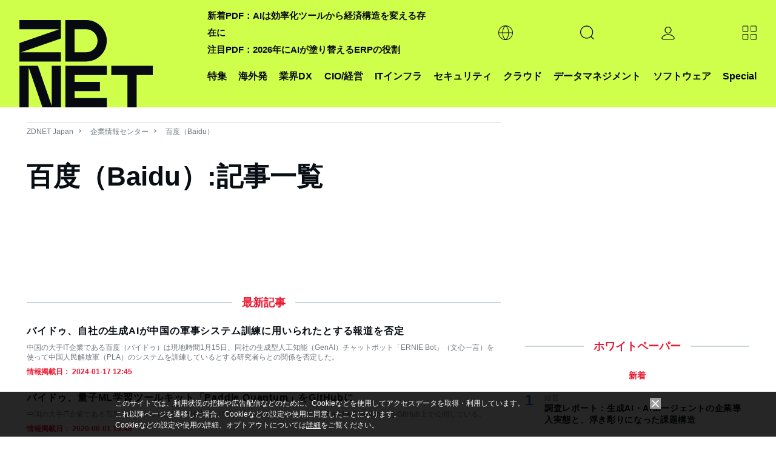

--- FILE ---
content_type: text/html; charset=utf-8
request_url: https://www.google.com/recaptcha/api2/aframe
body_size: 119
content:
<!DOCTYPE HTML><html><head><meta http-equiv="content-type" content="text/html; charset=UTF-8"></head><body><script nonce="GS3mDWaPYasEhVwlRBr3OQ">/** Anti-fraud and anti-abuse applications only. See google.com/recaptcha */ try{var clients={'sodar':'https://pagead2.googlesyndication.com/pagead/sodar?'};window.addEventListener("message",function(a){try{if(a.source===window.parent){var b=JSON.parse(a.data);var c=clients[b['id']];if(c){var d=document.createElement('img');d.src=c+b['params']+'&rc='+(localStorage.getItem("rc::a")?sessionStorage.getItem("rc::b"):"");window.document.body.appendChild(d);sessionStorage.setItem("rc::e",parseInt(sessionStorage.getItem("rc::e")||0)+1);localStorage.setItem("rc::h",'1769900376488');}}}catch(b){}});window.parent.postMessage("_grecaptcha_ready", "*");}catch(b){}</script></body></html>

--- FILE ---
content_type: application/x-javascript; charset=utf-8
request_url: https://cookie.sync.usonar.jp/v1/cs?url=https%3A%2F%2Fjapan.zdnet.com%2Fcompany%2F20014461%2Farticle%2F&ref=&cb_name=usonarCallback&uuid=6303d683-d65b-42cd-9671-20b6ab63ad9a&client_id=faHaMkVa44JM8eKS&v=1.0.0&cookies=%7B%22_ga%22%3A%22GA1.2.585272361.1769900373%22%7D&cb=1769900375099
body_size: 120
content:
usonarCallback({"uuid":"6303d683-d65b-42cd-9671-20b6ab63ad9a"})


--- FILE ---
content_type: text/javascript;charset=utf-8
request_url: https://p1cluster.cxense.com/p1.js
body_size: 99
content:
cX.library.onP1('7h3k5w8goray2kltkcc6r6d2a');


--- FILE ---
content_type: text/javascript;charset=utf-8
request_url: https://id.cxense.com/public/user/id?json=%7B%22identities%22%3A%5B%7B%22type%22%3A%22ckp%22%2C%22id%22%3A%22ml2wzhlsddiwjmgc%22%7D%2C%7B%22type%22%3A%22lst%22%2C%22id%22%3A%227h3k5w8goray2kltkcc6r6d2a%22%7D%2C%7B%22type%22%3A%22cst%22%2C%22id%22%3A%227h3k5w8goray2kltkcc6r6d2a%22%7D%5D%7D&callback=cXJsonpCB2
body_size: 188
content:
/**/
cXJsonpCB2({"httpStatus":200,"response":{"userId":"cx:17kyhiqk2mdanqvo42wwz0xqa:2j9huwlog2ob4","newUser":true}})